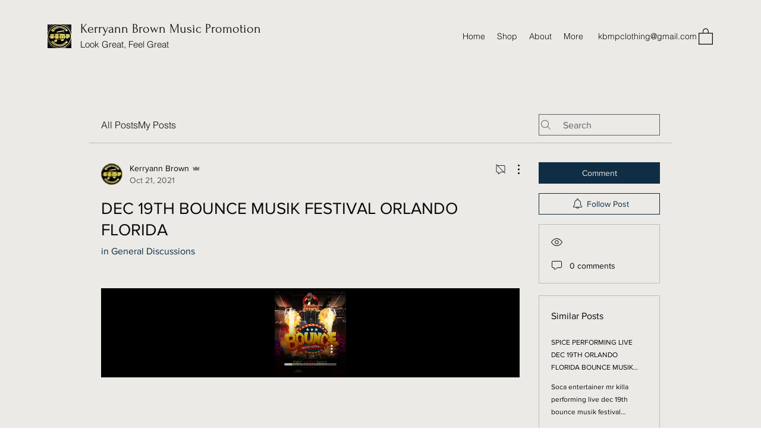

--- FILE ---
content_type: text/html; charset=utf-8
request_url: https://www.google.com/recaptcha/api2/aframe
body_size: 268
content:
<!DOCTYPE HTML><html><head><meta http-equiv="content-type" content="text/html; charset=UTF-8"></head><body><script nonce="j3XyY1Zn6V98LSrwkOEusA">/** Anti-fraud and anti-abuse applications only. See google.com/recaptcha */ try{var clients={'sodar':'https://pagead2.googlesyndication.com/pagead/sodar?'};window.addEventListener("message",function(a){try{if(a.source===window.parent){var b=JSON.parse(a.data);var c=clients[b['id']];if(c){var d=document.createElement('img');d.src=c+b['params']+'&rc='+(localStorage.getItem("rc::a")?sessionStorage.getItem("rc::b"):"");window.document.body.appendChild(d);sessionStorage.setItem("rc::e",parseInt(sessionStorage.getItem("rc::e")||0)+1);localStorage.setItem("rc::h",'1762940965839');}}}catch(b){}});window.parent.postMessage("_grecaptcha_ready", "*");}catch(b){}</script></body></html>

--- FILE ---
content_type: application/javascript
request_url: https://static.parastorage.com/services/communities-forum-client/1.1487.0/client-viewer/ricos_plugin_video.chunk.min.js
body_size: -248
content:
"use strict";(("undefined"!=typeof self?self:this).webpackJsonp__wix_communities_forum_client=("undefined"!=typeof self?self:this).webpackJsonp__wix_communities_forum_client||[]).push([[396],{38895:(e,n,t)=>{t.d(n,{c:()=>r});var o=t(27762),d=t.n(o),a=t(74477),i="mmbU0";const r=({node:e,nodeIndex:n,NodeViewContainer:t,RicosNodesRenderer:o,children:r})=>{const c=e.imageData?.caption&&!e.nodes?.length?[{type:a.J.CAPTION,id:`${e.id??""}-caption`,nodes:[{type:a.J.TEXT,id:"",nodes:[],textData:{text:e.imageData.caption,decorations:[]}}]}]:e.nodes??[];return d().createElement(t,{node:e,nodeIndex:n},(({ContainerElement:n,SpoilerWrapper:t,LinkWrapper:a})=>d().createElement(n,null,d().createElement("figure",{className:i,"data-hook":`figure-${e.type}`},d().createElement(a,null,d().createElement(t,null,r)),d().createElement(o,{nodes:c})))))}},29854:(e,n,t)=>{t.r(n),t.d(n,{default:()=>p});var o=t(27762),d=t.n(o),a=t(13237),i=t(38895),r=t(7609),c=t(38407),s=t(79849),l=t(64284);t(79956);const m=({node:e,nodeIndex:n,NodeViewContainer:t,RicosNodesRenderer:m})=>{const{seoMode:p,config:u}=(0,o.useContext)(a.U),{videoData:f}=e;return f?d().createElement(i.c,{node:e,nodeIndex:n,NodeViewContainer:t,RicosNodesRenderer:m},d().createElement("div",{className:c.Z.video_container,"data-hook":r.Kj},d().createElement(l.n,{config:u[s.E]||{},componentData:f,nodeId:e.id,seoMode:!!p,isLight:!0}))):null};var p=({node:e,...n})=>d().createElement(m,{key:e.id,node:e,...n})},98852:(e,n,t)=>{t.d(n,{$:()=>o});const o=e=>null!=e},79956:()=>{}}]);
//# sourceMappingURL=ricos_plugin_video.chunk.min.js.map

--- FILE ---
content_type: application/javascript
request_url: https://static.parastorage.com/services/communities-forum-client/1.1487.0/client-viewer/4284.chunk.min.js
body_size: 14760
content:
(("undefined"!=typeof self?self:this).webpackJsonp__wix_communities_forum_client=("undefined"!=typeof self?self:this).webpackJsonp__wix_communities_forum_client||[]).push([[4284],{60412:(e,t,i)=>{"use strict";i.d(t,{Hz:()=>n,UQ:()=>a,Vy:()=>h,_L:()=>p,c_:()=>d,e3:()=>o,wl:()=>l});var r=i(74477),s=i(55815);const a="VIDEO.insertVideo",o="VIDEO.insertYoutube",n="VIDEO.replace",l="VIDEO.settings",p={alignment:`${r.J.VIDEO}.alignment`,size:`${r.J.VIDEO}.size`},d={scroll:"scroll"},h={containerData:{alignment:s.Lr.CENTER,width:{size:s.HT.CONTENT},textWrap:!0}}},7609:(e,t,i)=>{"use strict";i.d(t,{Ae:()=>n,Eb:()=>s,Kj:()=>r,OX:()=>u,SJ:()=>d,Um:()=>l,W$:()=>o,X$:()=>c,dV:()=>h,jR:()=>a,sL:()=>p});const r="video-player",s="react-player-file",a="insert-youtube-button",o="insert-video-button",n="insert-video-modal",l="insert-video-modal-source-toggle",p="insert-video-modal-url-input",d="insert-video-modal-action-button-save",h="insert-video-modal-custom-video-button",c="settings-download-toggle",u="settings-spoiler-toggle"},38407:(e,t,i)=>{"use strict";i.d(t,{Z:()=>r});var r={video_player:"CfOGi",videoOverlay:"ciwI8",video_container:"hraBM"}},64284:(e,t,i)=>{"use strict";i.d(t,{n:()=>m});var r=i(27762),s=i.n(r),a=i(98852),o=i(87083),n=i(742),l=i.n(n);var p=({isCustomVideo:e,url:t})=>{const i=e?t:l().create({videoInfo:l().parse(t),format:"embed"});return s().createElement("iframe",{"data-hook":"video-ssr-viewer",title:"ricos-video",style:{width:"100%"},allow:"fullscreen",src:i,allowFullScreen:!0,loading:"lazy"})},d=i(46889),h=i(60412),c=i(7609);const u=({styles:e,disabled:t,onReady:i,onDuration:a,onProgress:n,url:l,width:p,height:u,progressInterval:y,config:m,muted:f,isLoaded:v,controls:g,className:b,onContextMenu:P,loop:w,isCustomVideo:T,autoPlay:E,...I})=>{const L=(0,r.useRef)(null),D=(0,r.useRef)(null),[U,k]=(0,r.useState)(!1),[O,A]=(0,r.useState)(!1),[S,R]=(0,r.useState)(!1),V=()=>{const e=!(0,o.y)()&&function(e){const t=/vimeo\.com\/.+/;return!/vimeo\.com\/external\/[0-9]+\..+/.test(e)&&t.test(e)}(l)&&!window.Vimeo;return e&&window.requirejs};(0,r.useEffect)((()=>{V()&&window.require(["https://player.vimeo.com/api/player.js"],(e=>{window.Vimeo={Player:e},k(!0)}));const e=E?C():void 0;return()=>{e?.()}}),[]);const C=()=>{if(!window?.IntersectionObserver||!L.current||!D.current)return;const e=new IntersectionObserver((e=>{e.forEach((e=>{e.isIntersecting&&!t&&!S?(I.isLight&&L.current?.state.showPreview&&L.current.handleClickPreview(),N()):x(h.c_.scroll)}))}));return e.observe(D.current),()=>{e.disconnect()}},N=()=>{O||A(!0)},x=e=>{if(O){const t=e!==h.c_.scroll;A(!1),R(t)}},j=()=>{T&&!g&&(O?x():N())};if(!U&&V())return null;const M=I.isLight&&I.thumbnail;return s().createElement("div",{ref:D},s().createElement(d.I,{previewAriaLabel:"Play video",playing:O&&!t,onPlay:N,onPause:x,controls:g,style:e,light:M,onReady:()=>{M&&N(),i?.(L)},url:l,width:p,height:u,onDuration:a,onProgress:n,progressInterval:y,muted:f,"data-loaded":v,className:b,onContextMenu:P,ref:L,loop:w,config:{...m,file:{...m?.file,attributes:new Object({...m?.file?.attributes,"data-hook":c.Eb,onClick:j,onKeyDown:e=>{"Enter"!==e.code&&"Space"!==e.code||j()}})}}}))};var y=i(38407);const m=({config:e,componentData:t,nodeId:i,isLight:n,onReady:l,isLoaded:d,seoMode:h,muted:c,onDuration:m,disabled:v})=>{const[g,b]=(0,r.useState)(""),[P,w]=(0,r.useState)((()=>({isLoaded:!1,url:(()=>{const{src:i}=t.video||{};if(i?.url){return{type:"READY",loadedUrl:f(i.url)}}if(i?.id&&e.getVideoUrl)try{const t=e.getVideoUrl({pathname:i.id});return"string"==typeof t?{type:"READY",loadedUrl:f(t),startingId:i.id}:{type:"INITIAL"}}catch(e){return{type:"INITIAL"}}return{type:"INITIAL"}})(),thumbnailUrl:(()=>{const i=t?.thumbnail?.src?.id,r=t?.thumbnail?.src?.url;if(r)return{type:"READY",loadedUrl:r};if(!i||!e.getThumbnailUrl)return{type:"INITIAL"};try{const t=e.getThumbnailUrl({pathname:i});if("string"==typeof t)return{type:"READY",loadedUrl:t,startingId:i}}catch(e){return{type:"INITIAL"}}return{type:"INITIAL"}})()})));(0,r.useEffect)((()=>{b("mounted")}),[]),(0,r.useEffect)((()=>{(async()=>{const{src:i}=t.video||{},r=P.url;if("LOADING"!==r.type)if(i?.url){const e=f(i.url);if("READY"===r.type&&r.loadedUrl===e)return;w((t=>({...t,url:{type:"READY",loadedUrl:e}})))}else{if(i?.id&&e.getVideoUrl){if("READY"===r.type&&r.startingId===i.id)return;w((e=>({...e,url:{type:"LOADING"}})));try{const t=await e.getVideoUrl({pathname:i.id});return void w((e=>({...e,url:{type:"READY",loadedUrl:f(t),startingId:i.id}})))}catch(e){return void w((e=>({...e,url:{type:"READY",startingId:i.id}})))}}"READY"!==r.type&&w((e=>({...e,url:{type:"READY"}})))}})()}),[t.video,e.getVideoUrl,P.url]),(0,r.useEffect)((()=>{(async()=>{const{src:i}=t.thumbnail||{},r=i?.id,s=i?.url,a=P.thumbnailUrl;if(s){if("READY"===P.thumbnailUrl.type&&s===P.thumbnailUrl.loadedUrl)return;w((e=>({...e,thumbnailUrl:{type:"READY",loadedUrl:s}})))}else if("LOADING"!==a.type)if(r)if(e.getThumbnailUrl){if("READY"!==a.type||a.startingId!==r||!a.loadedUrl)try{w((e=>({...e,thumbnailUrl:{type:"LOADING"}})));const t=await e.getThumbnailUrl({pathname:r});w((e=>({...e,thumbnailUrl:{type:"READY",loadedUrl:t,startingId:r}})))}catch(e){w((e=>({...e,thumbnailUrl:{type:"READY",startingId:r}})))}}else("INITIAL"===a.type||"READY"===a.type&&a.startingId!==r)&&w((e=>({...e,thumbnailUrl:{type:"READY",startingId:r}})));else"INITIAL"===a.type&&w((e=>({...e,thumbnailUrl:{type:"READY"}})))})()}),[t.thumbnail,e.getThumbnailUrl,P.thumbnailUrl]);const T="READY"===P.url.type?P.url.loadedUrl:void 0;if(!T)return null;const E=!!t.video?.src?.id,I=(0,o.y)()&&h&&T,{autoPlay:L=!1,playInLoop:D=!1,showControls:U=!0}=t.options||{};return I?s().createElement(p,{isCustomVideo:E,url:T}):s().createElement(u,{className:y.Z.video_player,onContextMenu:e=>t.disableDownload&&e.preventDefault(),controls:!1!==d&&U,url:T,onReady:e=>{l?l(e):d||w((e=>({...e,isLoaded:!0})))},disabled:v,width:"100%",height:"100%",key:g,onDuration:m,onProgress:t=>{e.onProgress?.({...t,id:i})},progressInterval:e.progressInterval||1e3,muted:c||L,isLoaded:d||P.isLoaded,autoPlay:L,loop:D,isCustomVideo:E,...n?{isLight:!0,thumbnail:"READY"===P.thumbnailUrl.type?P.thumbnailUrl.loadedUrl:void 0}:{isLight:!1},...(0,a.$)(t?.disableDownload)&&t.disableDownload||(0,a.$)(e?.disableDownload)&&e.disableDownload?{config:{file:{attributes:{controlsList:"nodownload"}}}}:{config:{}}})},f=e=>e&&(0===e.toLowerCase().indexOf("vimeo")?"https://"+e:e)},46889:(e,t,i)=>{"use strict";i.d(t,{I:()=>We});var r=i(27762),s=i.n(r),a=i(60216),o=i.n(a);const{string:n,bool:l,number:p,array:d,oneOfType:h,shape:c,object:u,func:y,node:m}=o(),f={url:h([n,d,u]),playing:l,loop:l,controls:l,volume:p,muted:l,playbackRate:p,width:h([n,p]),height:h([n,p]),style:u,progressInterval:p,playsinline:l,pip:l,light:h([l,n]),playIcon:m,previewTabIndex:p,previewAriaLabel:n,wrapper:h([n,y,c({render:y.isRequired})]),config:c({soundcloud:c({options:u,preload:l}),youtube:c({playerVars:u,embedOptions:u,preload:l}),facebook:c({appId:n,version:n,playerId:n}),dailymotion:c({params:u,preload:l}),vimeo:c({playerOptions:u,preload:l}),file:c({attributes:u,tracks:d,forceVideo:l,forceAudio:l,forceHLS:l,forceDASH:l,hlsOptions:u,hlsVersion:n,dashVersion:n}),wistia:c({options:u}),mixcloud:c({options:u}),twitch:c({options:u,playerId:n})}),onReady:y,onStart:y,onPlay:y,onPause:y,onBuffer:y,onBufferEnd:y,onEnded:y,onError:y,onDuration:y,onSeek:y,onProgress:y,onEnablePIP:y,onDisablePIP:y},v={playing:!1,loop:!1,controls:!1,volume:null,muted:!1,playbackRate:1,width:"640px",height:"360px",style:{},progressInterval:1e3,playsinline:!1,pip:!1,light:!1,wrapper:"div",previewTabIndex:0,previewAriaLabel:"",config:{soundcloud:{options:{visual:!0,buying:!1,liking:!1,download:!1,sharing:!1,show_comments:!1,show_playcount:!1}},youtube:{playerVars:{playsinline:1,showinfo:0,rel:0,iv_load_policy:3,modestbranding:1},embedOptions:{},preload:!1},facebook:{appId:"1309697205772819",version:"v3.3",playerId:null},dailymotion:{params:{api:1,"endscreen-enable":!1},preload:!1},vimeo:{playerOptions:{autopause:!1,byline:!1,portrait:!1,title:!1},preload:!1},file:{attributes:{},tracks:[],forceVideo:!1,forceAudio:!1,forceHLS:!1,forceDASH:!1,hlsOptions:{},hlsVersion:"0.13.1",dashVersion:"2.9.2"},wistia:{options:{}},mixcloud:{options:{hide_cover:1}},twitch:{options:{},playerId:null}},onReady(){},onStart(){},onPlay(){},onPause(){},onBuffer(){},onBufferEnd(){},onEnded(){},onError(){},onDuration(){},onSeek(){},onProgress(){},onEnablePIP(){},onDisablePIP(){}},g=["soundcloudConfig","youtubeConfig","facebookConfig","dailymotionConfig","vimeoConfig","fileConfig","wistiaConfig"];var b=i(69485),P=i.n(b),w=i(17607),T=i.n(w);const E=/[?&#](?:start|t)=([0-9hms]+)/,I=/[?&#]end=([0-9hms]+)/,L=/(\d+)(h|m|s)/g,D=/^\d+$/;function U(e,t){const i=e.match(t);if(i){const e=i[1];if(e.match(L))return function(e){let t=0,i=L.exec(e);for(;null!==i;){const[,r,s]=i;"h"===s&&(t+=60*parseInt(r,10)*60),"m"===s&&(t+=60*parseInt(r,10)),"s"===s&&(t+=parseInt(r,10)),i=L.exec(e)}return t}(e);if(D.test(e))return parseInt(e)}}function k(e){return U(e,E)}function O(e){return U(e,I)}function A(){return Math.random().toString(36).substr(2,5)}const S={};function R(e,t,i=null,r=(()=>!0),s=P()){return window[t]&&r(window[t])?Promise.resolve(window[t]):new Promise(((r,a)=>{if(S[e])return void S[e].push({resolve:r,reject:a});S[e]=[{resolve:r,reject:a}];const o=t=>{S[e].forEach((e=>e.resolve(t)))};if(i){const e=window[i];window[i]=function(){e&&e(),o(window[t])}}s(e,(r=>{r?(S[e].forEach((e=>e.reject(r))),S[e]=null):i||o(window[t])}))}))}function V(e,t,i){let r=T().merge(T().cloneDeep(t.config),T().cloneDeep(e.config));for(const t of g)if(e[t]){const s=t.replace(/Config$/,"");if(r=T().merge(r,{[s]:e[t]}),i){const e=`ReactPlayer: %c${t} %cis deprecated, please use the config prop instead \u2013 ${"https://github.com/CookPete/react-player#config-prop"}`;console.warn(e,"font-weight: bold","")}}return r}function C(e,...t){if(!this.player||!this.player[e]){let t=`ReactPlayer: ${this.constructor.displayName} player could not call %c${e}%c \u2013 `;return this.player?this.player[e]||(t+="The method was not available"):t+="The player was not available",console.warn(t,"font-weight: bold",""),null}return this.player[e](...t)}function N(e){return null!==e&&"object"==typeof e}function x(e,t){if("function"==typeof e&&"function"==typeof t)return!0;if((0,r.isValidElement)(e)&&(0,r.isValidElement)(t))return!0;if(e instanceof Array&&t instanceof Array){if(e.length!==t.length)return!1;for(let i=0;i!==e.length;i++)if(!x(e[i],t[i]))return!1;return!0}if(N(e)&&N(t)){if(Object.keys(e).length!==Object.keys(t).length)return!1;for(const i of Object.keys(e))if(!x(e[i],t[i]))return!1;return!0}return e===t}function j(e){return"undefined"!=typeof window&&void 0!==window.MediaStream&&e instanceof window.MediaStream}var M=Object.defineProperty,_=(e,t,i)=>((e,t,i)=>t in e?M(e,t,{enumerable:!0,configurable:!0,writable:!0,value:i}):e[t]=i)(e,"symbol"!=typeof t?t+"":t,i);class Y extends r.Component{constructor(){super(...arguments),_(this,"mounted",!1),_(this,"isReady",!1),_(this,"isPlaying",!1),_(this,"isLoading",!0),_(this,"loadOnReady",null),_(this,"startOnPlay",!0),_(this,"seekOnPlay",null),_(this,"onDurationCalled",!1),_(this,"getInternalPlayer",(e=>this.player?this.player[e]:null)),_(this,"progress",(()=>{if(this.props.url&&this.player&&this.isReady){const e=this.getCurrentTime()||0,t=this.getSecondsLoaded(),i=this.getDuration();if(i){const r={playedSeconds:e,played:e/i};null!==t&&(r.loadedSeconds=t,r.loaded=t/i),r.playedSeconds===this.prevPlayed&&r.loadedSeconds===this.prevLoaded||this.props.onProgress(r),this.prevPlayed=r.playedSeconds,this.prevLoaded=r.loadedSeconds}}this.progressTimeout=setTimeout(this.progress,this.props.progressFrequency||this.props.progressInterval)})),_(this,"handleReady",(()=>{if(!this.mounted)return;this.isReady=!0,this.isLoading=!1;const{onReady:e,playing:t,volume:i,muted:r}=this.props;e(),r||null===i||this.player.setVolume(i),this.loadOnReady?(this.player.load(this.loadOnReady,!0),this.loadOnReady=null):t&&this.player.play(),this.handleDurationCheck()})),_(this,"handlePlay",(()=>{this.isPlaying=!0,this.isLoading=!1;const{onStart:e,onPlay:t,playbackRate:i}=this.props;this.startOnPlay&&(this.player.setPlaybackRate&&1!==i&&this.player.setPlaybackRate(i),e(),this.startOnPlay=!1),t(),this.seekOnPlay&&(this.seekTo(this.seekOnPlay),this.seekOnPlay=null),this.handleDurationCheck()})),_(this,"handlePause",(e=>{this.isPlaying=!1,this.isLoading||this.props.onPause(e)})),_(this,"handleEnded",(()=>{const{activePlayer:e,loop:t,onEnded:i}=this.props;e.loopOnEnded&&t&&this.seekTo(0),t||(this.isPlaying=!1,i())})),_(this,"handleError",((...e)=>{this.isLoading=!1,this.props.onError(...e)})),_(this,"handleDurationCheck",(()=>{clearTimeout(this.durationCheckTimeout);const e=this.getDuration();e?this.onDurationCalled||(this.props.onDuration(e),this.onDurationCalled=!0):this.durationCheckTimeout=setTimeout(this.handleDurationCheck,100)})),_(this,"handleLoaded",(()=>{this.isLoading=!1})),_(this,"ref",(e=>{e&&(this.player=e)}))}componentDidMount(){this.mounted=!0,this.player.load(this.props.url),this.progress()}componentWillUnmount(){clearTimeout(this.progressTimeout),clearTimeout(this.durationCheckTimeout),this.isReady&&this.player.stop(),this.player.disablePIP&&this.player.disablePIP(),this.mounted=!1}componentDidUpdate(e){const{url:t,playing:i,volume:r,muted:s,playbackRate:a,pip:o,loop:n,activePlayer:l}=this.props;if(!x(e.url,t)){if(this.isLoading&&!l.forceLoad)return console.warn(`ReactPlayer: the attempt to load ${t} is being deferred until the player has loaded`),void(this.loadOnReady=t);this.isLoading=!0,this.startOnPlay=!0,this.onDurationCalled=!1,this.player.load(t,this.isReady)}e.playing||!i||this.isPlaying||this.player.play(),e.playing&&!i&&this.isPlaying&&this.player.pause(),!e.pip&&o&&this.player.enablePIP&&this.player.enablePIP(),e.pip&&!o&&this.player.disablePIP&&this.player.disablePIP(),e.volume!==r&&null!==r&&this.player.setVolume(r),e.muted!==s&&(s?this.player.mute():(this.player.unmute(),null!==r&&setTimeout((()=>this.player.setVolume(r))))),e.playbackRate!==a&&this.player.setPlaybackRate&&this.player.setPlaybackRate(a),e.loop!==n&&this.player.setLoop&&this.player.setLoop(n)}getDuration(){return this.isReady?this.player.getDuration():null}getCurrentTime(){return this.isReady?this.player.getCurrentTime():null}getSecondsLoaded(){return this.isReady?this.player.getSecondsLoaded():null}seekTo(e,t){if(!this.isReady&&0!==e)return this.seekOnPlay=e,void setTimeout((()=>{this.seekOnPlay=null}),5e3);if(t?"fraction"===t:e>0&&e<1){const t=this.player.getDuration();return t?void this.player.seekTo(t*e):void console.warn("ReactPlayer: could not seek using fraction \u2013\xa0duration not yet available")}this.player.seekTo(e)}render(){const e=this.props.activePlayer;return e?s().createElement(e,{...this.props,ref:this.ref,onReady:this.handleReady,onPlay:this.handlePlay,onPause:this.handlePause,onEnded:this.handleEnded,onLoaded:this.handleLoaded,onError:this.handleError}):null}}_(Y,"displayName","Player"),_(Y,"propTypes",f),_(Y,"defaultProps",v);var F=Object.defineProperty,$=(e,t,i)=>((e,t,i)=>t in e?F(e,t,{enumerable:!0,configurable:!0,writable:!0,value:i}):e[t]=i)(e,"symbol"!=typeof t?t+"":t,i);const B=/^(?:(?:https?):)?(?:\/\/)?(?:www\.)?(?:(?:dailymotion\.com(?:\/embed)?\/video)|dai\.ly)\/([a-zA-Z0-9]+)(?:_[\w_-]+)?$/;class H extends r.Component{constructor(){super(...arguments),$(this,"callPlayer",C),$(this,"onDurationChange",(()=>{const e=this.getDuration();this.props.onDuration(e)})),$(this,"mute",(()=>{this.callPlayer("setMuted",!0)})),$(this,"unmute",(()=>{this.callPlayer("setMuted",!1)})),$(this,"ref",(e=>{this.container=e}))}load(e){const{controls:t,config:i,onError:r,playing:s}=this.props,[,a]=e.match(B);this.player?this.player.load(a,{start:k(e),autoplay:s}):R("https://api.dmcdn.net/all.js","DM","dmAsyncInit",(e=>e.player)).then((s=>{if(!this.container)return;const o=s.player;this.player=new o(this.container,{width:"100%",height:"100%",video:a,params:{controls:t,autoplay:this.props.playing,mute:this.props.muted,start:k(e),origin:window.location.origin,...i.dailymotion.params},events:{apiready:this.props.onReady,seeked:()=>this.props.onSeek(this.player.currentTime),video_end:this.props.onEnded,durationchange:this.onDurationChange,pause:this.props.onPause,playing:this.props.onPlay,waiting:this.props.onBuffer,error:e=>r(e)}})}),r)}play(){this.callPlayer("play")}pause(){this.callPlayer("pause")}stop(){}seekTo(e){this.callPlayer("seek",e)}setVolume(e){this.callPlayer("setVolume",e)}getDuration(){return this.player.duration||null}getCurrentTime(){return this.player.currentTime}getSecondsLoaded(){return this.player.bufferedTime}render(){const{display:e}=this.props,t={width:"100%",height:"100%",display:e};return s().createElement("div",{style:t},s().createElement("div",{ref:this.ref}))}}$(H,"displayName","DailyMotion"),$(H,"canPlay",(e=>B.test(e))),$(H,"loopOnEnded",!0);var z=Object.defineProperty,q=(e,t,i)=>((e,t,i)=>t in e?z(e,t,{enumerable:!0,configurable:!0,writable:!0,value:i}):e[t]=i)(e,"symbol"!=typeof t?t+"":t,i);const K="https://connect.facebook.net/en_US/sdk.js",W="fbAsyncInit",G=/^https?:\/\/(www\.)?facebook\.com.*\/(video(s)?|watch|story)(\.php?|\/).+$/;class Q extends r.Component{constructor(){super(...arguments),q(this,"callPlayer",C),q(this,"playerID",this.props.config.facebook.playerId||`facebook-player-${A()}`),q(this,"mute",(()=>{this.callPlayer("mute")})),q(this,"unmute",(()=>{this.callPlayer("unmute")}))}load(e,t){t?R(K,"FB",W).then((e=>e.XFBML.parse())):R(K,"FB",W).then((e=>{e.init({appId:this.props.config.facebook.appId,xfbml:!0,version:this.props.config.facebook.version}),e.Event.subscribe("xfbml.render",(e=>{this.props.onLoaded()})),e.Event.subscribe("xfbml.ready",(e=>{"video"===e.type&&e.id===this.playerID&&(this.player=e.instance,this.player.subscribe("startedPlaying",this.props.onPlay),this.player.subscribe("paused",this.props.onPause),this.player.subscribe("finishedPlaying",this.props.onEnded),this.player.subscribe("startedBuffering",this.props.onBuffer),this.player.subscribe("finishedBuffering",this.props.onBufferEnd),this.player.subscribe("error",this.props.onError),this.props.muted||this.callPlayer("unmute"),this.props.onReady(),document.getElementById(this.playerID).querySelector("iframe").style.visibility="visible")}))}))}play(){this.callPlayer("play")}pause(){this.callPlayer("pause")}stop(){}seekTo(e){this.callPlayer("seek",e)}setVolume(e){this.callPlayer("setVolume",e)}getDuration(){return this.callPlayer("getDuration")}getCurrentTime(){return this.callPlayer("getCurrentPosition")}getSecondsLoaded(){return null}render(){return s().createElement("div",{style:{width:"100%",height:"100%"},id:this.playerID,className:"fb-video","data-href":this.props.url,"data-autoplay":this.props.playing?"true":"false","data-allowfullscreen":"true","data-controls":this.props.controls?"true":"false","data-width":"16000px","data-height":"9000px"})}}q(Q,"displayName","Facebook"),q(Q,"canPlay",(e=>G.test(e))),q(Q,"loopOnEnded",!0);var Z=Object.defineProperty,J=(e,t,i)=>((e,t,i)=>t in e?Z(e,t,{enumerable:!0,configurable:!0,writable:!0,value:i}):e[t]=i)(e,"symbol"!=typeof t?t+"":t,i);const X="undefined"!=typeof navigator&&/iPad|iPhone|iPod/.test(navigator.userAgent)&&!window.MSStream,ee=/\.(m4a|mp4a|mpga|mp2|mp2a|mp3|m2a|m3a|wav|weba|aac|oga|spx)($|\?)/i,te=/\.(mp4|og[gv]|webm|mov|m4v)($|\?)/i,ie=/\.(m3u8)($|\?)/i,re=/\.(mpd)($|\?)/i,se=/www\.dropbox\.com\/.+/;function ae(e){if(e instanceof Array){for(const t of e){if("string"==typeof t&&ae(t))return!0;if(ae(t.src))return!0}return!1}return!!j(e)||(ee.test(e)||te.test(e)||ie.test(e)||re.test(e))}function oe(e){return e||(e=document.createElement("video")),e.webkitSupportsPresentationMode&&"function"==typeof e.webkitSetPresentationMode&&!/iPhone|iPod/.test(navigator.userAgent)}class ne extends r.Component{constructor(){super(...arguments),J(this,"onReady",((...e)=>this.props.onReady(...e))),J(this,"onPlay",((...e)=>this.props.onPlay(...e))),J(this,"onBuffer",((...e)=>this.props.onBuffer(...e))),J(this,"onBufferEnd",((...e)=>this.props.onBufferEnd(...e))),J(this,"onPause",((...e)=>this.props.onPause(...e))),J(this,"onEnded",((...e)=>this.props.onEnded(...e))),J(this,"onError",((...e)=>this.props.onError(...e))),J(this,"onEnablePIP",((...e)=>this.props.onEnablePIP(...e))),J(this,"onDisablePIP",(e=>{const{onDisablePIP:t,playing:i}=this.props;t(e),i&&this.play()})),J(this,"onPresentationModeChange",(e=>{if(this.player&&oe(this.player)){const{webkitPresentationMode:t}=this.player;"picture-in-picture"===t?this.onEnablePIP(e):"inline"===t&&this.onDisablePIP(e)}})),J(this,"onSeek",(e=>{this.props.onSeek(e.target.currentTime)})),J(this,"mute",(()=>{this.player.muted=!0})),J(this,"unmute",(()=>{this.player.muted=!1})),J(this,"renderSourceElement",((e,t)=>"string"==typeof e?s().createElement("source",{key:t,src:e}):s().createElement("source",{key:t,...e}))),J(this,"renderTrack",((e,t)=>s().createElement("track",{key:t,...e}))),J(this,"ref",(e=>{this.player&&(this.prevPlayer=this.player),this.player=e}))}componentDidMount(){this.addListeners(this.player),X&&this.player.load()}componentDidUpdate(e){this.shouldUseAudio(this.props)!==this.shouldUseAudio(e)&&(this.removeListeners(this.prevPlayer),this.addListeners(this.player))}componentWillUnmount(){this.removeListeners(this.player),this.hls&&this.hls.destroy()}addListeners(e){const{playsinline:t}=this.props;e.addEventListener("canplay",this.onReady),e.addEventListener("play",this.onPlay),e.addEventListener("waiting",this.onBuffer),e.addEventListener("playing",this.onBufferEnd),e.addEventListener("pause",this.onPause),e.addEventListener("seeked",this.onSeek),e.addEventListener("ended",this.onEnded),e.addEventListener("error",this.onError),e.addEventListener("enterpictureinpicture",this.onEnablePIP),e.addEventListener("leavepictureinpicture",this.onDisablePIP),e.addEventListener("webkitpresentationmodechanged",this.onPresentationModeChange),t&&(e.setAttribute("playsinline",""),e.setAttribute("webkit-playsinline",""),e.setAttribute("x5-playsinline",""))}removeListeners(e){e.removeEventListener("canplay",this.onReady),e.removeEventListener("play",this.onPlay),e.removeEventListener("waiting",this.onBuffer),e.removeEventListener("playing",this.onBufferEnd),e.removeEventListener("pause",this.onPause),e.removeEventListener("seeked",this.onSeek),e.removeEventListener("ended",this.onEnded),e.removeEventListener("error",this.onError),e.removeEventListener("enterpictureinpicture",this.onEnablePIP),e.removeEventListener("leavepictureinpicture",this.onDisablePIP),e.removeEventListener("webkitpresentationmodechanged",this.onPresentationModeChange)}shouldUseAudio(e){return!e.config.file.forceVideo&&(!e.config.file.attributes.poster&&(ee.test(e.url)||e.config.file.forceAudio))}shouldUseHLS(e){return ie.test(e)&&!X||this.props.config.file.forceHLS}shouldUseDASH(e){return re.test(e)||this.props.config.file.forceDASH}load(e){const{hlsVersion:t,dashVersion:i}=this.props.config.file;if(this.shouldUseHLS(e)&&R("https://cdn.jsdelivr.net/npm/hls.js@VERSION/dist/hls.min.js".replace("VERSION",t),"Hls").then((t=>{this.hls=new t(this.props.config.file.hlsOptions),this.hls.on(t.Events.ERROR,((e,i)=>{this.props.onError(e,i,this.hls,t)})),this.hls.loadSource(e),this.hls.attachMedia(this.player)})),this.shouldUseDASH(e)&&R("https://cdnjs.cloudflare.com/ajax/libs/dashjs/VERSION/dash.all.min.js".replace("VERSION",i),"dashjs").then((t=>{this.dash=t.MediaPlayer().create(),this.dash.initialize(this.player,e,this.props.playing),this.dash.on("error",this.props.onError),this.dash.getDebug().setLogToBrowserConsole(!1)})),e instanceof Array)this.player.load();else if(j(e))try{this.player.srcObject=e}catch(t){this.player.src=window.URL.createObjectURL(e)}}play(){const e=this.player.play();e&&e.catch(this.props.onError)}pause(){this.player.pause()}stop(){this.player.removeAttribute("src"),this.dash&&this.dash.reset()}seekTo(e){this.player.currentTime=e}setVolume(e){this.player.volume=e}enablePIP(){this.player.requestPictureInPicture&&document.pictureInPictureElement!==this.player?this.player.requestPictureInPicture():oe(this.player)&&"picture-in-picture"!==this.player.webkitPresentationMode&&this.player.webkitSetPresentationMode("picture-in-picture")}disablePIP(){document.exitPictureInPicture&&document.pictureInPictureElement===this.player?document.exitPictureInPicture():oe(this.player)&&"inline"!==this.player.webkitPresentationMode&&this.player.webkitSetPresentationMode("inline")}setPlaybackRate(e){this.player.playbackRate=e}getDuration(){if(!this.player)return null;const{duration:e,seekable:t}=this.player;return e===1/0&&t.length>0?t.end(t.length-1):e}getCurrentTime(){return this.player?this.player.currentTime:null}getSecondsLoaded(){if(!this.player)return null;const{buffered:e}=this.player;if(0===e.length)return 0;const t=e.end(e.length-1),i=this.getDuration();return t>i?i:t}getSource(e){const t=this.shouldUseHLS(e),i=this.shouldUseDASH(e);if(!(e instanceof Array||j(e)||t||i))return se.test(e)?e.replace("www.dropbox.com","dl.dropboxusercontent.com"):e}render(){const{url:e,playing:t,loop:i,controls:r,muted:a,config:o,width:n,height:l}=this.props,p=this.shouldUseAudio(this.props),d=p?"audio":"video",h={width:"auto"===n?n:"100%",height:"auto"===l?l:"100%"};return p||(h.display="block"),s().createElement(d,{ref:this.ref,src:this.getSource(e),style:h,preload:"auto",autoPlay:t||void 0,controls:r,muted:a,loop:i,...o.file.attributes},e instanceof Array&&e.map(this.renderSourceElement),o.file.tracks.map(this.renderTrack))}}J(ne,"displayName","FilePlayer"),J(ne,"canPlay",ae),J(ne,"canEnablePIP",(function(e){return ae(e)&&(!!document.pictureInPictureEnabled||oe())&&!ee.test(e)}));var le=Object.defineProperty,pe=(e,t,i)=>((e,t,i)=>t in e?le(e,t,{enumerable:!0,configurable:!0,writable:!0,value:i}):e[t]=i)(e,"symbol"!=typeof t?t+"":t,i);const de=/mixcloud\.com\/([^/]+\/[^/]+)/;class he extends r.Component{constructor(){super(...arguments),pe(this,"callPlayer",C),pe(this,"duration",null),pe(this,"currentTime",null),pe(this,"secondsLoaded",null),pe(this,"mute",(()=>{})),pe(this,"unmute",(()=>{})),pe(this,"ref",(e=>{this.iframe=e}))}load(e){R("https://widget.mixcloud.com/media/js/widgetApi.js","Mixcloud").then((e=>{this.player=e.PlayerWidget(this.iframe),this.player.ready.then((()=>{this.player.events.play.on(this.props.onPlay),this.player.events.pause.on(this.props.onPause),this.player.events.ended.on(this.props.onEnded),this.player.events.error.on(this.props.error),this.player.events.progress.on(((e,t)=>{this.currentTime=e,this.duration=t})),this.props.onReady()}))}),this.props.onError)}play(){this.callPlayer("play")}pause(){this.callPlayer("pause")}stop(){}seekTo(e){this.callPlayer("seek",e)}setVolume(e){}getDuration(){return this.duration}getCurrentTime(){return this.currentTime}getSecondsLoaded(){return null}render(){const{url:e,config:t}=this.props,i=e.match(de)[1],r=function(e){return Object.keys(e).map((t=>`${t}=${e[t]}`)).join("&")}({...t.mixcloud.options,feed:`/${i}/`});return s().createElement("iframe",{key:i,ref:this.ref,style:{width:"100%",height:"100%"},src:`https://www.mixcloud.com/widget/iframe/?${r}`,frameBorder:"0"})}}pe(he,"displayName","Mixcloud"),pe(he,"canPlay",(e=>de.test(e))),pe(he,"loopOnEnded",!0);var ce=Object.defineProperty,ue=(e,t,i)=>((e,t,i)=>t in e?ce(e,t,{enumerable:!0,configurable:!0,writable:!0,value:i}):e[t]=i)(e,"symbol"!=typeof t?t+"":t,i);const ye=/(?:soundcloud\.com|snd\.sc)\/[^.]+$/;class me extends r.Component{constructor(){super(...arguments),ue(this,"callPlayer",C),ue(this,"duration",null),ue(this,"currentTime",null),ue(this,"fractionLoaded",null),ue(this,"mute",(()=>{this.setVolume(0)})),ue(this,"unmute",(()=>{null!==this.props.volume&&this.setVolume(this.props.volume)})),ue(this,"ref",(e=>{this.iframe=e}))}load(e,t){R("https://w.soundcloud.com/player/api.js","SC").then((i=>{if(!this.iframe)return;const{PLAY:r,PLAY_PROGRESS:s,PAUSE:a,FINISH:o,ERROR:n}=i.Widget.Events;t||(this.player=i.Widget(this.iframe),this.player.bind(r,this.props.onPlay),this.player.bind(a,this.props.onPause),this.player.bind(s,(e=>{this.currentTime=e.currentPosition/1e3,this.fractionLoaded=e.loadedProgress})),this.player.bind(o,(()=>this.props.onEnded())),this.player.bind(n,(e=>this.props.onError(e)))),this.player.load(e,{...this.props.config.soundcloud.options,callback:()=>{this.player.getDuration((e=>{this.duration=e/1e3,this.props.onReady()}))}})}))}play(){this.callPlayer("play")}pause(){this.callPlayer("pause")}stop(){}seekTo(e){this.callPlayer("seekTo",1e3*e)}setVolume(e){this.callPlayer("setVolume",100*e)}getDuration(){return this.duration}getCurrentTime(){return this.currentTime}getSecondsLoaded(){return this.fractionLoaded*this.duration}render(){const{display:e}=this.props,t={width:"100%",height:"100%",display:e};return s().createElement("iframe",{ref:this.ref,src:`https://w.soundcloud.com/player/?url=${encodeURIComponent(this.props.url)}`,style:t,frameBorder:0,allow:"autoplay"})}}ue(me,"displayName","SoundCloud"),ue(me,"canPlay",(e=>ye.test(e))),ue(me,"loopOnEnded",!0);var fe=Object.defineProperty,ve=(e,t,i)=>((e,t,i)=>t in e?fe(e,t,{enumerable:!0,configurable:!0,writable:!0,value:i}):e[t]=i)(e,"symbol"!=typeof t?t+"":t,i);const ge=/streamable\.com\/([a-z0-9]+)$/;class be extends r.Component{constructor(){super(...arguments),ve(this,"callPlayer",C),ve(this,"duration",null),ve(this,"currentTime",null),ve(this,"secondsLoaded",null),ve(this,"mute",(()=>{this.callPlayer("mute")})),ve(this,"unmute",(()=>{this.callPlayer("unmute")})),ve(this,"ref",(e=>{this.iframe=e}))}load(e){R("https://cdn.embed.ly/player-0.1.0.min.js","playerjs").then((e=>{this.iframe&&(this.player=new e.Player(this.iframe),this.player.setLoop(this.props.loop),this.player.on("ready",this.props.onReady),this.player.on("play",this.props.onPlay),this.player.on("pause",this.props.onPause),this.player.on("seeked",this.props.onSeek),this.player.on("ended",this.props.onEnded),this.player.on("error",this.props.onError),this.player.on("timeupdate",(({duration:e,seconds:t})=>{this.duration=e,this.currentTime=t})),this.player.on("buffered",(({percent:e})=>{this.duration&&(this.secondsLoaded=this.duration*e)})),this.props.muted&&this.player.mute())}),this.props.onError)}play(){this.callPlayer("play")}pause(){this.callPlayer("pause")}stop(){}seekTo(e){this.callPlayer("setCurrentTime",e)}setVolume(e){this.callPlayer("setVolume",100*e)}setLoop(e){this.callPlayer("setLoop",e)}getDuration(){return this.duration}getCurrentTime(){return this.currentTime}getSecondsLoaded(){return this.secondsLoaded}render(){const e=this.props.url.match(ge)[1];return s().createElement("iframe",{ref:this.ref,src:`https://streamable.com/o/${e}`,frameBorder:"0",scrolling:"no",style:{width:"100%",height:"100%"},allowFullScreen:!0})}}ve(be,"displayName","Streamable"),ve(be,"canPlay",(e=>ge.test(e)));var Pe=Object.defineProperty,we=(e,t,i)=>((e,t,i)=>t in e?Pe(e,t,{enumerable:!0,configurable:!0,writable:!0,value:i}):e[t]=i)(e,"symbol"!=typeof t?t+"":t,i);const Te=/(?:www\.|go\.)?twitch\.tv\/videos\/(\d+)($|\?)/,Ee=/(?:www\.|go\.)?twitch\.tv\/([a-z0-9_]+)($|\?)/;class Ie extends r.Component{constructor(){super(...arguments),we(this,"callPlayer",C),we(this,"playerID",this.props.config.twitch.playerId||`twitch-player-${A()}`),we(this,"mute",(()=>{this.callPlayer("setMuted",!0)})),we(this,"unmute",(()=>{this.callPlayer("setMuted",!1)}))}load(e,t){const{playsinline:i,onError:r,config:s,controls:a}=this.props,o=Ee.test(e),n=o?e.match(Ee)[1]:e.match(Te)[1];t?o?this.player.setChannel(n):this.player.setVideo("v"+n):R("https://player.twitch.tv/js/embed/v1.js","Twitch").then((e=>{this.player=new e.Player(this.playerID,{video:o?"":n,channel:o?n:"",height:"100%",width:"100%",playsinline:i,autoplay:this.props.playing,muted:this.props.muted,controls:!!o||a,...s.twitch.options});const{READY:t,PLAYING:r,PAUSE:l,ENDED:p,ONLINE:d,OFFLINE:h}=e.Player;this.player.addEventListener(t,this.props.onReady),this.player.addEventListener(r,this.props.onPlay),this.player.addEventListener(l,this.props.onPause),this.player.addEventListener(p,this.props.onEnded),this.player.addEventListener(d,this.props.onLoaded),this.player.addEventListener(h,this.props.onLoaded)}),r)}play(){this.callPlayer("play")}pause(){this.callPlayer("pause")}stop(){this.callPlayer("pause")}seekTo(e){this.callPlayer("seek",e)}setVolume(e){this.callPlayer("setVolume",e)}getDuration(){return this.callPlayer("getDuration")}getCurrentTime(){return this.callPlayer("getCurrentTime")}getSecondsLoaded(){return null}render(){return s().createElement("div",{style:{width:"100%",height:"100%"},id:this.playerID,loading:"lazy"})}}we(Ie,"displayName","Twitch"),we(Ie,"canPlay",(e=>Te.test(e)||Ee.test(e))),we(Ie,"loopOnEnded",!0);var Le=Object.defineProperty,De=(e,t,i)=>((e,t,i)=>t in e?Le(e,t,{enumerable:!0,configurable:!0,writable:!0,value:i}):e[t]=i)(e,"symbol"!=typeof t?t+"":t,i);const Ue=/vimeo\.com\/.+/,ke=/vimeo\.com\/external\/[0-9]+\..+/;class Oe extends r.Component{constructor(){super(...arguments),De(this,"callPlayer",C),De(this,"duration",null),De(this,"currentTime",null),De(this,"secondsLoaded",null),De(this,"mute",(()=>{this.setVolume(0)})),De(this,"unmute",(()=>{null!==this.props.volume&&this.setVolume(this.props.volume)})),De(this,"ref",(e=>{this.container=e}))}load(e){this.duration=null,R("https://player.vimeo.com/api/player.js","Vimeo").then((t=>{this.container&&(this.player=new t.Player(this.container,{url:e,autoplay:this.props.playing,muted:this.props.muted,loop:this.props.loop,playsinline:this.props.playsinline,controls:this.props.controls,...this.props.config.vimeo.playerOptions}),this.player.ready().then((()=>{const e=this.container.querySelector("iframe");e.style.width="100%",e.style.height="100%"})).catch(this.props.onError),this.player.on("loaded",(()=>{this.props.onReady(),this.refreshDuration()})),this.player.on("play",(()=>{this.props.onPlay(),this.refreshDuration()})),this.player.on("pause",this.props.onPause),this.player.on("seeked",(e=>this.props.onSeek(e.seconds))),this.player.on("ended",this.props.onEnded),this.player.on("error",this.props.onError),this.player.on("timeupdate",(({seconds:e})=>{this.currentTime=e})),this.player.on("progress",(({seconds:e})=>{this.secondsLoaded=e})))}),this.props.onError)}refreshDuration(){this.player.getDuration().then((e=>{this.duration=e}))}play(){const e=this.callPlayer("play");e&&e.catch(this.props.onError)}pause(){this.callPlayer("pause")}stop(){this.callPlayer("unload")}seekTo(e){this.callPlayer("setCurrentTime",e)}setVolume(e){this.callPlayer("setVolume",e)}setLoop(e){this.callPlayer("setLoop",e)}setPlaybackRate(e){this.callPlayer("setPlaybackRate",e)}getDuration(){return this.duration}getCurrentTime(){return this.currentTime}getSecondsLoaded(){return this.secondsLoaded}render(){const{display:e}=this.props,t={width:"100%",height:"100%",overflow:"hidden",display:e};return s().createElement("div",{key:this.props.url,ref:this.ref,style:t})}}De(Oe,"displayName","Vimeo"),De(Oe,"forceLoad",!0),De(Oe,"canPlay",(e=>!ke.test(e)&&Ue.test(e)));var Ae=Object.defineProperty,Se=(e,t,i)=>((e,t,i)=>t in e?Ae(e,t,{enumerable:!0,configurable:!0,writable:!0,value:i}):e[t]=i)(e,"symbol"!=typeof t?t+"":t,i);const Re=/(?:wistia\.com|wi\.st)\/(?:medias|embed)\/(.*)$/;class Ve extends r.Component{constructor(){super(...arguments),Se(this,"callPlayer",C),Se(this,"onPlay",((...e)=>this.props.onPlay(...e))),Se(this,"onPause",((...e)=>this.props.onPause(...e))),Se(this,"onSeek",((...e)=>this.props.onSeek(...e))),Se(this,"onEnded",((...e)=>this.props.onEnded(...e))),Se(this,"mute",(()=>{this.callPlayer("mute")})),Se(this,"unmute",(()=>{this.callPlayer("unmute")}))}getID(e){return e&&e.match(Re)[1]}load(e){const{playing:t,muted:i,controls:r,onReady:s,config:a,onError:o}=this.props;R("https://fast.wistia.com/assets/external/E-v1.js","Wistia").then((()=>{window._wq=window._wq||[],window._wq.push({id:this.getID(e),options:{autoPlay:t,silentAutoPlay:"allow",muted:i,controlsVisibleOnLoad:r,...a.wistia.options},onReady:e=>{this.player=e,this.unbind(),this.player.bind("play",this.onPlay),this.player.bind("pause",this.onPause),this.player.bind("seek",this.onSeek),this.player.bind("end",this.onEnded),s()}})}),o)}unbind(){this.player.unbind("play",this.onPlay),this.player.unbind("pause",this.onPause),this.player.unbind("seek",this.onSeek),this.player.unbind("end",this.onEnded)}play(){this.callPlayer("play")}pause(){this.callPlayer("pause")}stop(){this.unbind(),this.callPlayer("remove")}seekTo(e){this.callPlayer("time",e)}setVolume(e){this.callPlayer("volume",e)}setPlaybackRate(e){this.callPlayer("playbackRate",e)}getDuration(){return this.callPlayer("duration")}getCurrentTime(){return this.callPlayer("time")}getSecondsLoaded(){return null}render(){const e=this.getID(this.props.url),t=`wistia_embed wistia_async_${e}`;return s().createElement("div",{key:e,className:t,style:{width:"100%",height:"100%"}})}}Se(Ve,"displayName","Wistia"),Se(Ve,"canPlay",(e=>Re.test(e))),Se(Ve,"loopOnEnded",!0);var Ce=Object.defineProperty,Ne=(e,t,i)=>((e,t,i)=>t in e?Ce(e,t,{enumerable:!0,configurable:!0,writable:!0,value:i}):e[t]=i)(e,"symbol"!=typeof t?t+"":t,i);const xe=/(?:youtu\.be\/|youtube\.com\/(?:embed\/|v\/|watch\?v=|shorts\/|watch\?.+&v=))((\w|-){11})|youtube\.com\/playlist\?list=/,je=/list=([a-zA-Z0-9_-]+)/;function Me(e){if(je.test(e)){const[,t]=e.match(je);return{listType:"playlist",list:t}}return{}}class _e extends r.Component{constructor(){super(...arguments),Ne(this,"callPlayer",C),Ne(this,"onStateChange",(({data:e})=>{const{onPlay:t,onPause:i,onBuffer:r,onBufferEnd:s,onEnded:a,onReady:o,loop:n}=this.props,{PLAYING:l,PAUSED:p,BUFFERING:d,ENDED:h,CUED:c}=window.YT.PlayerState;if(e===l&&(t(),s()),e===p&&i(),e===d&&r(),e===h){const e=!!this.callPlayer("getPlaylist");n&&!e&&this.play(),a()}e===c&&o()})),Ne(this,"mute",(()=>{this.callPlayer("mute")})),Ne(this,"unmute",(()=>{this.callPlayer("unMute")})),Ne(this,"ref",(e=>{this.container=e}))}load(e,t){const{playing:i,muted:r,playsinline:s,controls:a,loop:o,config:n,onError:l}=this.props,{playerVars:p,embedOptions:d}=n.youtube,h=e&&e.match(xe)[1];if(t)return je.test(e)?void this.player.loadPlaylist(Me(e)):void this.player.cueVideoById({videoId:h,startSeconds:k(e)||p.start,endSeconds:O(e)||p.end});R("https://www.youtube.com/iframe_api","YT","onYouTubeIframeAPIReady",(e=>e.loaded)).then((t=>{this.container&&(this.player=new t.Player(this.container,{width:"100%",height:"100%",videoId:h,playerVars:{autoplay:i?1:0,mute:r?1:0,controls:a?1:0,start:k(e),end:O(e),origin:window.location.origin,playsinline:s,...Me(e),...p},events:{onReady:()=>{o&&this.player.setLoop(!0),this.props.onReady()},onStateChange:this.onStateChange,onError:e=>l(e.data)},...d}))}),l)}play(){this.callPlayer("playVideo")}pause(){this.callPlayer("pauseVideo")}stop(){document.body.contains(this.callPlayer("getIframe"))&&this.callPlayer("stopVideo")}seekTo(e){this.callPlayer("seekTo",e),this.props.playing||this.pause()}setVolume(e){this.callPlayer("setVolume",100*e)}setPlaybackRate(e){this.callPlayer("setPlaybackRate",e)}setLoop(e){this.callPlayer("setLoop",e)}getDuration(){return this.callPlayer("getDuration")}getCurrentTime(){return this.callPlayer("getCurrentTime")}getSecondsLoaded(){return this.callPlayer("getVideoLoadedFraction")*this.getDuration()}render(){const{display:e}=this.props,t={width:"100%",height:"100%",display:e};return s().createElement("div",{style:t},s().createElement("div",{ref:this.ref,loading:"lazy"}))}}Ne(_e,"displayName","YouTube"),Ne(_e,"canPlay",(e=>xe.test(e)));var Ye=[_e,me,Oe,Q,be,Ve,Ie,H,he,ne];const Fe=[{Player:_e,configKey:"youtube",url:"https://www.youtube.com/watch?v=GlCmAC4MHek"},{Player:me,configKey:"soundcloud",url:"https://soundcloud.com/seucheu/john-cage-433-8-bit-version"},{Player:Oe,configKey:"vimeo",url:"https://vimeo.com/300970506"},{Player:H,configKey:"dailymotion",url:"http://www.dailymotion.com/video/xqdpyk"}];var $e=Object.defineProperty,Be=(e,t,i)=>((e,t,i)=>t in e?$e(e,t,{enumerable:!0,configurable:!0,writable:!0,value:i}):e[t]=i)(e,"symbol"!=typeof t?t+"":t,i);const He="64px";class ze extends r.Component{constructor(e){super(e),Be(this,"mounted",!1),this.state={image:"string"==typeof e.light?e.light:null}}componentDidMount(){this.mounted=!0,this.fetchImage(this.props)}componentDidUpdate(e){const{url:t,light:i}=this.props;e.url===t&&e.light===i||this.fetchImage(this.props)}componentWillUnmount(){this.mounted=!1}fetchImage({url:e,light:t}){if("string"!=typeof t)return this.setState({image:null}),window.fetch(`https://noembed.com/embed?url=${e}`).then((e=>e.json())).then((e=>{if(e.thumbnail_url&&this.mounted){const t=e.thumbnail_url.replace("height=100","height=480");this.setState({image:t})}}));this.setState({image:t})}render(){const{onClick:e,playIcon:t,previewTabIndex:i,previewAriaLabel:r}=this.props,{image:a}=this.state,o={display:"flex",alignItems:"center",justifyContent:"center"},n={preview:{width:"100%",height:"100%",backgroundImage:a?`url(${a.startsWith("data:")?`"${a}"`:a})`:void 0,backgroundSize:"cover",backgroundPosition:"center",cursor:"pointer",border:"none",padding:0,...o},shadow:{background:"radial-gradient(rgb(0, 0, 0, 0.3), rgba(0, 0, 0, 0) 60%)",borderRadius:He,width:He,height:He,...o},playIcon:{borderStyle:"solid",borderWidth:"16px 0 16px 26px",borderColor:"transparent transparent transparent white",marginLeft:"7px"}},l=s().createElement("div",{style:n.shadow,className:"react-player__shadow"},s().createElement("div",{style:n.playIcon,className:"react-player__play-icon"}));return s().createElement("button",{type:"button",style:n.preview,className:"react-player__preview",onClick:e,tabIndex:i,...r?{"aria-label":r}:{}},t||l)}}const qe=Object.keys(f);let Ke=[];class We extends s().Component{constructor(e){super(e),this.handleClickPreview=()=>{this.setState({showPreview:!1})},this.showPreview=()=>{this.setState({showPreview:!0})},this.getDuration=()=>this.player?this.player.getDuration():null,this.getCurrentTime=()=>this.player?this.player.getCurrentTime():null,this.getSecondsLoaded=()=>this.player?this.player.getSecondsLoaded():null,this.getInternalPlayer=(e="player")=>this.player?this.player.getInternalPlayer(e):null,this.seekTo=(e,t)=>{if(!this.player)return null;this.player.seekTo(e,t)},this.handleReady=()=>{this.props.onReady?.()},this.wrapperRef=e=>{this.wrapper=e},this.activePlayerRef=e=>{this.player=e},this.config=V(e,v,!0),this.state={showPreview:!!e.light}}componentDidMount(){if(this.props.progressFrequency){const e="ReactPlayer: %cprogressFrequency%c is deprecated, please use %cprogressInterval%c instead";console.warn(e,"font-weight: bold","","font-weight: bold","")}}shouldComponentUpdate(e,t){return!x(this.props,e)||!x(this.state,t)}componentDidUpdate(e){const{light:t}=this.props;this.config=V(this.props,v),!e.light&&t&&this.setState({showPreview:!0}),e.light&&!t&&this.setState({showPreview:!1})}getActivePlayer(e){const t=[...Ke,...Ye];for(const i of t)if(i.canPlay(e))return i;return ne}renderActivePlayer(e,t){return e?s().createElement(Y,{...this.props,key:t.displayName,ref:this.activePlayerRef,config:this.config,activePlayer:t,onReady:this.handleReady}):null}sortPlayers(e,t){return e&&t?e.key<t.key?-1:1:0}render(){const{url:e,controls:t,style:i,width:r,height:a,light:o,playIcon:n,wrapper:l,previewTabIndex:p,previewAriaLabel:d}=this.props,h=this.state.showPreview&&e,c=function(e,...t){const i=[].concat(...t),r={},s=Object.keys(e);for(const t of s)-1===i.indexOf(t)&&(r[t]=e[t]);return r}(this.props,qe,g),u=this.getActivePlayer(e),y=this.renderActivePlayer(e,u),m=function(e,t,i){const r=[];for(const a of Fe)!a.Player.canPlay(e)&&i[a.configKey].preload&&r.push(s().createElement(Y,{key:a.Player.displayName,activePlayer:a.Player,url:a.url,controls:t,playing:!0,muted:!0,display:"none"}));return r}(e,t,this.config),f=[y,...m].sort(this.sortPlayers),v=s().createElement(ze,{url:e,light:o,playIcon:n,onClick:this.handleClickPreview,previewTabIndex:p,previewAriaLabel:d});return s().createElement(l,{ref:this.wrapperRef,style:{...i,width:r,height:a},...c},h?v:f)}}We.addCustomPlayer=e=>{Ke.push(e)},We.removeCustomPlayers=()=>{Ke=[]},We.displayName="ReactPlayer",We.propTypes=f,We.defaultProps=v,We.canPlay=e=>{const t=[...Ke,...Ye];for(const i of t)if(i.canPlay(e))return!0;return!1},We.canEnablePIP=e=>{const t=[...Ke,...Ye];for(const i of t)if(i.canEnablePIP&&i.canEnablePIP(e))return!0;return!1}},69485:e=>{function t(e,t){e.onload=function(){this.onerror=this.onload=null,t(null,e)},e.onerror=function(){this.onerror=this.onload=null,t(new Error("Failed to load "+this.src),e)}}function i(e,t){e.onreadystatechange=function(){"complete"!=this.readyState&&"loaded"!=this.readyState||(this.onreadystatechange=null,t(null,e))}}e.exports=function(e,r,s){var a=document.head||document.getElementsByTagName("head")[0],o=document.createElement("script");"function"==typeof r&&(s=r,r={}),r=r||{},s=s||function(){},o.type=r.type||"text/javascript",o.charset=r.charset||"utf8",o.async=!("async"in r)||!!r.async,o.src=e,r.attrs&&function(e,t){for(var i in t)e.setAttribute(i,t[i])}(o,r.attrs),r.text&&(o.text=""+r.text),("onload"in o?t:i)(o,s),o.onload||t(o,s),a.appendChild(o)}},742:function(e){e.exports=function(){"use strict";function e(t){return e="function"==typeof Symbol&&"symbol"==typeof Symbol.iterator?function(e){return typeof e}:function(e){return e&&"function"==typeof Symbol&&e.constructor===Symbol&&e!==Symbol.prototype?"symbol":typeof e},e(t)}function t(e){var t,i=0,r={s:1,m:60,h:3600,d:86400,w:604800};t=(e=e.replace(/([smhdw])/g," $1 ").trim()).split(" ");for(var s=0;s<t.length;s+=2)i+=parseInt(t[s],10)*r[t[s+1]||"s"];return i}function i(e){for(var t=0,i=[1,60,3600,86400,604800],r=e.split(":"),s=0;s<r.length;s++)t+=parseInt(r[s],10)*i[r.length-s-1];return t}var r={getQueryParams:function(e){if("string"!=typeof e)return{};var t,i={},r=(e=e.split("+").join(" ")).match(/(?:[?](?:[^=]+)=(?:[^&#]*)(?:[&](?:[^=]+)=(?:[^&#]*))*(?:[#].*)?)|(?:[#].*)/);if(null===r)return{};t=r[0].substr(1).split(/[&#=]/);for(var s=0;s<t.length;s+=2)i[decodeURIComponent(t[s])]=decodeURIComponent(t[s+1]||"");return i},combineParams:function(t,i){if("object"!==e(t))return"";var r="",s=0,a=Object.keys(t);if(0===a.length)return"";for(a.sort(),i||(r+="?"+a[0]+"="+t[a[0]],s+=1);s<a.length;s+=1)r+="&"+a[s]+"="+t[a[s]];return r},getTime:function(e){return void 0===e?0:e.match(/^(\d+[smhdw]?)+$/)?t(e):e.match(/^(\d+:?)+$/)?i(e):0}},s=r.getQueryParams;function a(){for(var e=0,t=["parseProvider","parse","bind","create"];e<t.length;e++){var i=t[e];this[i]=this[i].bind(this)}this.plugins={}}var o=a;function n(e){return e.params&&0===Object.keys(e.params).length&&delete e.params,e}a.prototype.parseProvider=function(e){var t=e.match(/(?:(?:https?:)?\/\/)?(?:[^.]+\.)?(\w+)\./i);return t?t[1]:void 0},a.prototype.parse=function(e){if(void 0!==e){var t,i=this.parseProvider(e),r=this.plugins[i];if(i&&r&&r.parse)return(t=r.parse.call(r,e,s(e)))&&((t=n(t)).provider=r.provider),t}},a.prototype.bind=function(e){if(this.plugins[e.provider]=e,e.alternatives)for(var t=0;t<e.alternatives.length;t+=1)this.plugins[e.alternatives[t]]=e},a.prototype.create=function(t){if("object"===e(t)&&"object"===e(t.videoInfo)){var i=t.videoInfo,r=t.params,s=this.plugins[i.provider];return r="internal"===r?i.params:r||{},s&&(t.format=t.format||s.defaultFormat,s.formats.hasOwnProperty(t.format))?s.formats[t.format].apply(s,[i,Object.assign({},r)]):void 0}};var l=new o;function p(){this.provider="allocine",this.alternatives=[],this.defaultFormat="embed",this.formats={embed:this.createEmbedUrl},this.mediaTypes={VIDEO:"video"}}p.prototype.parseUrl=function(e){var t=e.match(/(?:\/video\/player_gen_cmedia=)([A-Za-z0-9]+)/i);return t?t[1]:void 0},p.prototype.parse=function(e){var t={mediaType:this.mediaTypes.VIDEO,id:this.parseUrl(e)};return t.id?t:void 0},p.prototype.createEmbedUrl=function(e){if(e.id&&e.mediaType===this.mediaTypes.VIDEO)return"https://player.allocine.fr/"+e.id+".html"},l.bind(new p);var d=r.combineParams;function h(){this.provider="canalplus",this.defaultFormat="embed",this.formats={embed:this.createEmbedUrl},this.mediaTypes={VIDEO:"video"}}h.prototype.parseParameters=function(e){return delete e.vid,e},h.prototype.parse=function(e,t){var i=this,r={mediaType:this.mediaTypes.VIDEO,id:t.vid};if(r.params=i.parseParameters(t),r.id)return r},h.prototype.createEmbedUrl=function(e,t){if(e.id&&e.mediaType===this.mediaTypes.VIDEO){var i="http://player.canalplus.fr/embed/";return t.vid=e.id,i+=d(t)}},l.bind(new h);var c=r.combineParams;function u(){this.provider="coub",this.defaultFormat="long",this.formats={long:this.createLongUrl,embed:this.createEmbedUrl},this.mediaTypes={VIDEO:"video"}}u.prototype.parseUrl=function(e){var t=e.match(/(?:embed|view)\/([a-zA-Z\d]+)/i);return t?t[1]:void 0},u.prototype.parse=function(e,t){var i={mediaType:this.mediaTypes.VIDEO,params:t,id:this.parseUrl(e)};if(i.id)return i},u.prototype.createUrl=function(e,t,i){if(t.id&&t.mediaType===this.mediaTypes.VIDEO){var r=e+t.id;return r+=c(i)}},u.prototype.createLongUrl=function(e,t){return this.createUrl("https://coub.com/view/",e,t)},u.prototype.createEmbedUrl=function(e,t){return this.createUrl("//coub.com/embed/",e,t)},l.bind(new u);var y=r.combineParams,m=r.getTime;function f(){this.provider="dailymotion",this.alternatives=["dai"],this.defaultFormat="long",this.formats={short:this.createShortUrl,long:this.createLongUrl,embed:this.createEmbedUrl,image:this.createImageUrl},this.mediaTypes={VIDEO:"video"}}f.prototype.parseParameters=function(e){return this.parseTime(e)},f.prototype.parseTime=function(e){return e.start&&(e.start=m(e.start)),e},f.prototype.parseUrl=function(e){var t=e.match(/(?:\/video|ly)\/([A-Za-z0-9]+)/i);return t?t[1]:void 0},f.prototype.parse=function(e,t){var i=this,r={mediaType:this.mediaTypes.VIDEO,params:i.parseParameters(t),id:i.parseUrl(e)};return r.id?r:void 0},f.prototype.createUrl=function(e,t,i){if(t.id&&t.mediaType===this.mediaTypes.VIDEO)return e+t.id+y(i)},f.prototype.createShortUrl=function(e,t){return this.createUrl("https://dai.ly/",e,t)},f.prototype.createLongUrl=function(e,t){return this.createUrl("https://dailymotion.com/video/",e,t)},f.prototype.createEmbedUrl=function(e,t){return this.createUrl("https://www.dailymotion.com/embed/video/",e,t)},f.prototype.createImageUrl=function(e,t){return delete t.start,this.createUrl("https://www.dailymotion.com/thumbnail/video/",e,t)},l.bind(new f);var v=r.combineParams;function g(){this.provider="loom",this.defaultFormat="long",this.formats={long:this.createLongUrl,embed:this.createEmbedUrl},this.mediaTypes={VIDEO:"video"}}g.prototype.parseUrl=function(e){var t=e.match(/(?:share|embed)\/([a-zA-Z\d]+)/i);return t?t[1]:void 0},g.prototype.parse=function(e,t){var i={mediaType:this.mediaTypes.VIDEO,params:t,id:this.parseUrl(e)};return i.id?i:void 0},g.prototype.createUrl=function(e,t,i){if(t.id&&t.mediaType===this.mediaTypes.VIDEO){var r=e+t.id;return r+=v(i)}},g.prototype.createLongUrl=function(e,t){return this.createUrl("https://loom.com/share/",e,t)},g.prototype.createEmbedUrl=function(e,t){return this.createUrl("//loom.com/embed/",e,t)},l.bind(new g);var b=r.combineParams,P=r.getTime;function w(){this.provider="twitch",this.defaultFormat="long",this.formats={long:this.createLongUrl,embed:this.createEmbedUrl},this.mediaTypes={VIDEO:"video",STREAM:"stream",CLIP:"clip"}}w.prototype.seperateId=function(e){return{pre:e[0],id:e.substr(1)}},w.prototype.parseChannel=function(e,t){var i=t.channel||t.utm_content||e.channel;return delete t.utm_content,delete t.channel,i},w.prototype.parseUrl=function(e,t,i){var r;return(r=e.match(/(clips\.)?twitch\.tv\/(?:(?:videos\/(\d+))|(\w+(?:-[\w\d-]+)?)(?:\/clip\/(\w+))?)/i))&&r[2]?t.id="v"+r[2]:i.video?(t.id=i.video,delete i.video):i.clip?(t.id=i.clip,t.isClip=!0,delete i.clip):r&&r[1]&&r[3]?(t.id=r[3],t.isClip=!0):r&&r[3]&&r[4]?(t.channel=r[3],t.id=r[4],t.isClip=!0):r&&r[3]&&(t.channel=r[3]),t},w.prototype.parseMediaType=function(e){var t;return e.id?e.isClip?(t=this.mediaTypes.CLIP,delete e.isClip):t=this.mediaTypes.VIDEO:e.channel&&(t=this.mediaTypes.STREAM),t},w.prototype.parseParameters=function(e){return e.t&&(e.start=P(e.t),delete e.t),e},w.prototype.parse=function(e,t){var i=this,r={};return(r=i.parseUrl(e,r,t)).channel=i.parseChannel(r,t),r.mediaType=i.parseMediaType(r),r.params=i.parseParameters(t),r.channel||r.id?r:void 0},w.prototype.createLongUrl=function(e,t){var i="";if(e.mediaType===this.mediaTypes.STREAM&&e.channel)i="https://twitch.tv/"+e.channel;else if(e.mediaType===this.mediaTypes.VIDEO&&e.id)i="https://twitch.tv/videos/"+this.seperateId(e.id).id,t.start&&(t.t=t.start+"s",delete t.start);else{if(e.mediaType!==this.mediaTypes.CLIP||!e.id)return;i=e.channel?"https://www.twitch.tv/"+e.channel+"/clip/"+e.id:"https://clips.twitch.tv/"+e.id}return i+=b(t)},w.prototype.createEmbedUrl=function(e,t){var i="https://player.twitch.tv/";if(e.mediaType===this.mediaTypes.STREAM&&e.channel)t.channel=e.channel;else if(e.mediaType===this.mediaTypes.VIDEO&&e.id)t.video=e.id,t.start&&(t.t=t.start+"s",delete t.start);else{if(e.mediaType!==this.mediaTypes.CLIP||!e.id)return;i="https://clips.twitch.tv/embed",t.clip=e.id}return i+=b(t)},l.bind(new w);var T=r.combineParams,E=r.getTime;function I(){this.provider="vimeo",this.alternatives=["vimeopro"],this.defaultFormat="long",this.formats={long:this.createLongUrl,embed:this.createEmbedUrl},this.mediaTypes={VIDEO:"video"}}I.prototype.parseUrl=function(e){var t=e.match(/(?:\/showcase\/\d+)?(?:\/(?:channels\/[\w]+|(?:(?:album\/\d+|groups\/[\w]+)\/)?videos?))?\/(\d+)/i);return t?t[1]:void 0},I.prototype.parseHash=function(e){var t=e.match(/\/\d+\/(\w+)$/i);return t?t[1]:void 0},I.prototype.parseParameters=function(e){return e.t&&(e.start=E(e.t),delete e.t),e.h&&(e.hash=e.h,delete e.h),e},I.prototype.parse=function(e,t){var i={mediaType:this.mediaTypes.VIDEO,params:this.parseParameters(t),id:this.parseUrl(e)},r=this.parseHash(e,t);return r&&(i.params.hash=r),i.id?i:void 0},I.prototype.createUrl=function(e,t,i,r){if(t.id&&t.mediaType===this.mediaTypes.VIDEO){var s=e+t.id,a=i.start;return delete i.start,i.hash&&("embed"===r?i.h=i.hash:"long"===r&&(s+="/"+i.hash),delete i.hash),s+=T(i),a&&(s+="#t="+a),s}},I.prototype.createLongUrl=function(e,t){return this.createUrl("https://vimeo.com/",e,t,"long")},I.prototype.createEmbedUrl=function(e,t){return this.createUrl("//player.vimeo.com/video/",e,t,"embed")},l.bind(new I);var L=r.combineParams,D=r.getTime;function U(){this.provider="wistia",this.alternatives=[],this.defaultFormat="long",this.formats={long:this.createLongUrl,embed:this.createEmbedUrl,embedjsonp:this.createEmbedJsonpUrl},this.mediaTypes={VIDEO:"video",EMBEDVIDEO:"embedvideo"}}U.prototype.parseUrl=function(e){var t=e.match(/(?:(?:medias|iframe)\/|wvideo=)([\w-]+)/);return t?t[1]:void 0},U.prototype.parseChannel=function(e){var t=e.match(/(?:(?:https?:)?\/\/)?([^.]*)\.wistia\./),i=t?t[1]:void 0;if("fast"!==i&&"content"!==i)return i},U.prototype.parseParameters=function(e,t){return e.wtime&&(e.start=D(e.wtime),delete e.wtime),e.wvideo===t.id&&delete e.wvideo,e},U.prototype.parseMediaType=function(e){return e.id&&e.channel?this.mediaTypes.VIDEO:e.id?(delete e.channel,this.mediaTypes.EMBEDVIDEO):void 0},U.prototype.parse=function(e,t){var i={id:this.parseUrl(e),channel:this.parseChannel(e)};if(i.params=this.parseParameters(t,i),i.mediaType=this.parseMediaType(i),i.id)return i},U.prototype.createUrl=function(e,t,i){return t.start&&(t.wtime=t.start,delete t.start),i+=L(t)},U.prototype.createLongUrl=function(e,t){if(e.id&&e.mediaType===this.mediaTypes.VIDEO){var i="https://"+e.channel+".wistia.com/medias/"+e.id;return this.createUrl(e,t,i)}},U.prototype.createEmbedUrl=function(e,t){if(e.id&&(e.mediaType===this.mediaTypes.VIDEO||e.mediaType===this.mediaTypes.EMBEDVIDEO)){var i="https://fast.wistia.com/embed/iframe/"+e.id;return this.createUrl(e,t,i)}},U.prototype.createEmbedJsonpUrl=function(e){if(e.id&&(e.mediaType===this.mediaTypes.VIDEO||e.mediaType===this.mediaTypes.EMBEDVIDEO))return"https://fast.wistia.com/embed/medias/"+e.id+".jsonp"},l.bind(new U);var k=r.combineParams;function O(){this.provider="youku",this.defaultFormat="long",this.formats={embed:this.createEmbedUrl,long:this.createLongUrl,flash:this.createFlashUrl,static:this.createStaticUrl},this.mediaTypes={VIDEO:"video"}}O.prototype.parseUrl=function(e){var t=e.match(/(?:(?:embed|sid)\/|v_show\/id_|VideoIDS=)([a-zA-Z0-9]+)/);return t?t[1]:void 0},O.prototype.parseParameters=function(e){return e.VideoIDS&&delete e.VideoIDS,e},O.prototype.parse=function(e,t){var i=this,r={mediaType:this.mediaTypes.VIDEO,id:i.parseUrl(e),params:i.parseParameters(t)};if(r.id)return r},O.prototype.createUrl=function(e,t,i){if(t.id&&t.mediaType===this.mediaTypes.VIDEO){var r=e+t.id;return r+=k(i)}},O.prototype.createEmbedUrl=function(e,t){return this.createUrl("http://player.youku.com/embed/",e,t)},O.prototype.createLongUrl=function(e,t){return this.createUrl("http://v.youku.com/v_show/id_",e,t)},O.prototype.createStaticUrl=function(e,t){return this.createUrl("http://static.youku.com/v1.0.0638/v/swf/loader.swf?VideoIDS=",e,t)},O.prototype.createFlashUrl=function(e,t){if(e.id&&e.mediaType===this.mediaTypes.VIDEO){var i="http://player.youku.com/player.php/sid/"+e.id+"/v.swf";return i+=k(t)}},l.bind(new O);var A=r.combineParams,S=r.getTime;function R(){this.provider="youtube",this.alternatives=["youtu","ytimg"],this.defaultFormat="long",this.formats={short:this.createShortUrl,long:this.createLongUrl,embed:this.createEmbedUrl,shortImage:this.createShortImageUrl,longImage:this.createLongImageUrl},this.imageQualities={0:"0",1:"1",2:"2",3:"3",DEFAULT:"default",HQDEFAULT:"hqdefault",SDDEFAULT:"sddefault",MQDEFAULT:"mqdefault",MAXRESDEFAULT:"maxresdefault"},this.defaultImageQuality=this.imageQualities.HQDEFAULT,this.mediaTypes={VIDEO:"video",PLAYLIST:"playlist",SHARE:"share",CHANNEL:"channel"}}R.prototype.parseVideoUrl=function(e){var t=e.match(/(?:(?:v|vi|be|videos|embed)\/(?!videoseries)|(?:v|ci)=)([\w-]{11})/i);return t?t[1]:void 0},R.prototype.parseChannelUrl=function(e){var t=e.match(/\/channel\/([\w-]+)/);return t?{id:t[1],mediaType:this.mediaTypes.CHANNEL}:(t=e.match(/\/(?:c|user)\/([\w-]+)/))?{name:t[1],mediaType:this.mediaTypes.CHANNEL}:void 0},R.prototype.parseParameters=function(e,t){return(e.start||e.t)&&(e.start=S(e.start||e.t),delete e.t),e.v===t.id&&delete e.v,e.list===t.id&&delete e.list,e},R.prototype.parseMediaType=function(e){if(e.params.list&&(e.list=e.params.list,delete e.params.list),e.id&&!e.params.ci)e.mediaType=this.mediaTypes.VIDEO;else if(e.list)delete e.id,e.mediaType=this.mediaTypes.PLAYLIST;else{if(!e.params.ci)return;delete e.params.ci,e.mediaType=this.mediaTypes.SHARE}return e},R.prototype.parse=function(e,t){var i=this.parseChannelUrl(e);if(i)return i;var r={params:t,id:this.parseVideoUrl(e)};return r.params=this.parseParameters(t,r),r=this.parseMediaType(r)},R.prototype.createShortUrl=function(e,t){if(e.id&&e.mediaType===this.mediaTypes.VIDEO){var i="https://youtu.be/"+e.id;return t.start&&(i+="#t="+t.start),i}},R.prototype.createLongUrl=function(e,t){var i="",r=t.start;if(delete t.start,e.mediaType===this.mediaTypes.CHANNEL)if(e.id)i+="https://www.youtube.com/channel/"+e.id;else{if(!e.name)return;i+="https://www.youtube.com/c/"+e.name}else if(e.mediaType===this.mediaTypes.PLAYLIST&&e.list)t.feature="share",i+="https://www.youtube.com/playlist";else if(e.mediaType===this.mediaTypes.VIDEO&&e.id)t.v=e.id,i+="https://www.youtube.com/watch";else{if(e.mediaType!==this.mediaTypes.SHARE||!e.id)return;t.ci=e.id,i+="https://www.youtube.com/shared"}return e.list&&(t.list=e.list),i+=A(t),e.mediaType!==this.mediaTypes.PLAYLIST&&r&&(i+="#t="+r),i},R.prototype.createEmbedUrl=function(e,t){var i="https://www.youtube.com/embed";if(e.mediaType===this.mediaTypes.PLAYLIST&&e.list)t.listType="playlist";else{if(e.mediaType!==this.mediaTypes.VIDEO||!e.id)return;i+="/"+e.id,"1"===t.loop&&(t.playlist=e.id)}return e.list&&(t.list=e.list),i+=A(t)},R.prototype.createImageUrl=function(e,t,i){if(t.id&&t.mediaType===this.mediaTypes.VIDEO)return e+t.id+"/"+(i.imageQuality||this.defaultImageQuality)+".jpg"},R.prototype.createShortImageUrl=function(e,t){return this.createImageUrl("https://i.ytimg.com/vi/",e,t)},R.prototype.createLongImageUrl=function(e,t){return this.createImageUrl("https://img.youtube.com/vi/",e,t)},l.bind(new R);var V=r.combineParams,C=r.getTime;function N(){this.provider="soundcloud",this.defaultFormat="long",this.formats={long:this.createLongUrl,embed:this.createEmbedUrl},this.mediaTypes={TRACK:"track",PLAYLIST:"playlist",APITRACK:"apitrack",APIPLAYLIST:"apiplaylist"}}N.prototype.parseUrl=function(e,t){var i=e.match(/(?:m\.)?soundcloud\.com\/(?:([\w-]+)\/(sets\/)?)([\w-]+)/i);return i?(t.channel=i[1],"playlists"===i[1]||i[2]?t.list=i[3]:t.id=i[3],t):t},N.prototype.parseParameters=function(e){return e.t&&(e.start=C(e.t),delete e.t),e},N.prototype.parseMediaType=function(e){return e.id&&("tracks"===e.channel?(delete e.channel,delete e.params.url,e.mediaType=this.mediaTypes.APITRACK):e.mediaType=this.mediaTypes.TRACK),e.list&&("playlists"===e.channel?(delete e.channel,delete e.params.url,e.mediaType=this.mediaTypes.APIPLAYLIST):e.mediaType=this.mediaTypes.PLAYLIST),e},N.prototype.parse=function(e,t){var i={};if((i=this.parseUrl(e,i)).params=this.parseParameters(t),(i=this.parseMediaType(i)).id||i.list)return i},N.prototype.createLongUrl=function(e,t){var i="",r=t.start;if(delete t.start,e.mediaType===this.mediaTypes.TRACK&&e.id&&e.channel)i="https://soundcloud.com/"+e.channel+"/"+e.id;else if(e.mediaType===this.mediaTypes.PLAYLIST&&e.list&&e.channel)i="https://soundcloud.com/"+e.channel+"/sets/"+e.list;else if(e.mediaType===this.mediaTypes.APITRACK&&e.id)i="https://api.soundcloud.com/tracks/"+e.id;else{if(e.mediaType!==this.mediaTypes.APIPLAYLIST||!e.list)return;i="https://api.soundcloud.com/playlists/"+e.list}return i+=V(t),r&&(i+="#t="+r),i},N.prototype.createEmbedUrl=function(e,t){var i="https://w.soundcloud.com/player/";if(delete t.start,e.mediaType===this.mediaTypes.APITRACK&&e.id)t.url="https%3A//api.soundcloud.com/tracks/"+e.id;else{if(e.mediaType!==this.mediaTypes.APIPLAYLIST||!e.list)return;t.url="https%3A//api.soundcloud.com/playlists/"+e.list}return i+=V(t)},l.bind(new N);var x=r.combineParams;function j(){this.provider="teachertube",this.alternatives=[],this.defaultFormat="long",this.formats={long:this.createLongUrl,embed:this.createEmbedUrl},this.mediaTypes={VIDEO:"video",AUDIO:"audio",DOCUMENT:"document",CHANNEL:"channel",COLLECTION:"collection",GROUP:"group"}}j.prototype.parse=function(e,t){var i={};i.list=this.parsePlaylist(t),i.params=t;var r=e.match(/\/(audio|video|document|user\/channel|collection|group)\/(?:[\w-]+-)?(\w+)/);if(r)return i.mediaType=this.parseMediaType(r[1]),i.id=r[2],i},j.prototype.parsePlaylist=function(e){if(e["playlist-id"]){var t=e["playlist-id"];return delete e["playlist-id"],t}},j.prototype.parseMediaType=function(e){switch(e){case"audio":return this.mediaTypes.AUDIO;case"video":return this.mediaTypes.VIDEO;case"document":return this.mediaTypes.DOCUMENT;case"user/channel":return this.mediaTypes.CHANNEL;case"collection":return this.mediaTypes.COLLECTION;case"group":return this.mediaTypes.GROUP}},j.prototype.createLongUrl=function(e,t){if(e.id){var i="https://www.teachertube.com/";return e.list&&(t["playlist-id"]=e.list),e.mediaType===this.mediaTypes.CHANNEL?i+="user/channel/":i+=e.mediaType+"/",i+=e.id,i+=x(t)}},j.prototype.createEmbedUrl=function(e,t){if(e.id){var i="https://www.teachertube.com/embed/";if(e.mediaType===this.mediaTypes.VIDEO||e.mediaType===this.mediaTypes.AUDIO)return i+=e.mediaType+"/"+e.id,i+=x(t)}},l.bind(new j);var M=r.combineParams;function _(){this.provider="tiktok",this.defaultFormat="long",this.formats={long:this.createLongUrl},this.mediaTypes={VIDEO:"video"}}_.prototype.parse=function(e,t){var i={params:t,mediaType:this.mediaTypes.VIDEO},r=e.match(/@([^/]+)\/video\/(\d{19})/);if(r)return i.channel=r[1],i.id=r[2],i},_.prototype.createLongUrl=function(e,t){var i="";if(e.mediaType===this.mediaTypes.VIDEO&&e.id&&e.channel)return i+="https://www.tiktok.com/@".concat(e.channel,"/video/").concat(e.id),i+=M(t)},l.bind(new _);var Y=r.combineParams;function F(){this.provider="ted",this.formats={long:this.createLongUrl,embed:this.createEmbedUrl},this.mediaTypes={VIDEO:"video",PLAYLIST:"playlist"}}F.prototype.parseUrl=function(e,t){var i=e.match(/\/(talks|playlists\/(\d+))\/([\w-]+)/i),r=i?i[1]:void 0;return r?(t.channel=r.split("/")[0],t.id=i[3],"playlists"===t.channel&&(t.list=i[2]),t):t},F.prototype.parseMediaType=function(e){return e.id&&"playlists"===e.channel&&(delete e.channel,e.mediaType=this.mediaTypes.PLAYLIST),e.id&&"talks"===e.channel&&(delete e.channel,e.mediaType=this.mediaTypes.VIDEO),e},F.prototype.parse=function(e,t){var i={params:t};if(i=this.parseUrl(e,i),(i=this.parseMediaType(i)).id)return i},F.prototype.createLongUrl=function(e,t){var i="";if(e.mediaType===this.mediaTypes.VIDEO&&e.id)i+="https://ted.com/talks/"+e.id;else{if(e.mediaType!==this.mediaTypes.PLAYLIST||!e.id)return;i+="https://ted.com/playlists/"+e.list+"/"+e.id}return i+=Y(t)},F.prototype.createEmbedUrl=function(e,t){var i="https://embed.ted.com/";if(e.mediaType===this.mediaTypes.PLAYLIST&&e.id)i+="playlists/"+e.list+"/"+e.id;else{if(e.mediaType!==this.mediaTypes.VIDEO||!e.id)return;i+="talks/"+e.id}return i+=Y(t)},l.bind(new F);var $=r.combineParams;function B(){this.provider="facebook",this.alternatives=[],this.defaultFormat="long",this.formats={long:this.createLongUrl,watch:this.createWatchUrl},this.mediaTypes={VIDEO:"video"}}return B.prototype.parse=function(e,t){var i={params:t,mediaType:this.mediaTypes.VIDEO},r=e.match(/(?:\/(\d+))?\/videos(?:\/.*?)?\/(\d+)/i);if(r&&(r[1]&&(i.pageId=r[1]),i.id=r[2]),t.v&&!i.id&&(i.id=t.v,delete t.v,i.params=t),i.id)return i},B.prototype.createWatchUrl=function(e,t){var i="https://facebook.com/watch/";if(e.mediaType===this.mediaTypes.VIDEO&&e.id)return t={v:e.id},i+=$(t)},B.prototype.createLongUrl=function(e,t){var i="https://facebook.com/";if(e.pageId&&(i+=e.pageId,e.mediaType===this.mediaTypes.VIDEO&&e.id))return i+="/videos/"+e.id,i+=$(t)},l.bind(new B),l}()}}]);
//# sourceMappingURL=4284.chunk.min.js.map